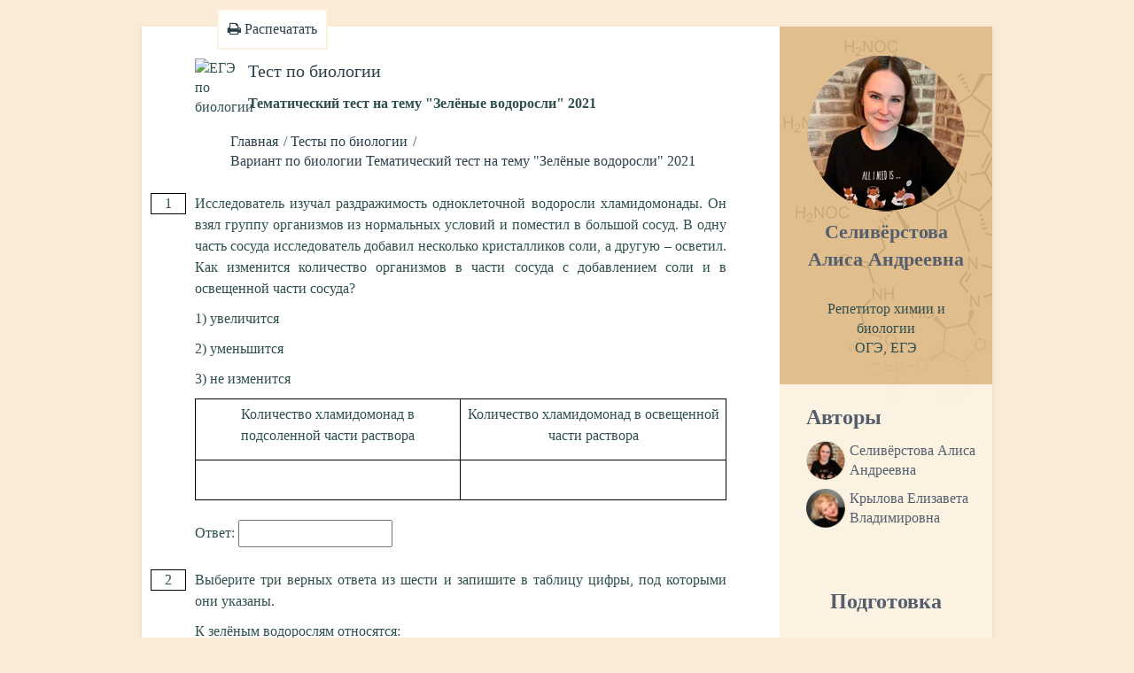

--- FILE ---
content_type: text/html; charset=UTF-8
request_url: https://onlineclass.space/%D0%B2%D0%B0%D1%80%D0%B8%D0%B0%D0%BD%D1%82/%D0%B1%D0%B8%D0%BE%D0%BB%D0%BE%D0%B3%D0%B8%D1%8F/158/
body_size: 10499
content:
<!DOCTYPE html>
<!--[if IE 8]> <html lang="ru" class="ie8"> <![endif]-->
<!--[if IE 9]> <html lang="ru" class="ie9"> <![endif]-->
<!--[if !IE]><!--> <html lang="ru"> <!--<![endif]-->
<head>
    <meta charset="utf-8">
    <meta name="referrer" content="origin"/>
    <meta http-equiv="X-UA-Compatible" content="IE=edge">
    <meta name="viewport" content="width=device-width, initial-scale=1.0">
    <meta name="theme-color" content="#e1be8e">
    <meta name="viewport" content="width=device-width, initial-scale=1, shrink-to-fit=no">
    <meta name="description" content="Тест по биологии Тематический тест на тему 'Зелёные водоросли' 2021 с моментальной проверкой результатов. Пройди тест и проверь свои знания. КИМы ЕГЭ, ОГЭ в полном соответствии с требованиями.">
    <meta name="author" content="Селивёрстова Алиса Андреевна">
    <meta name="yandex-verification" content="f931cf0e06e3a631" />
    <meta name='wmail-verification' content='9b3f321aed01a2e87161d35b61375be2' />
    <meta name="msvalidate.01" content="ED12653690C513A6E44B884B83B4EBC4" />
    <link rel="canonical" href="https://onlineclass.space/вариант/биология/158/">
    <meta property="og:url" content="https://onlineclass.space/вариант/биология/158/" />
    <meta property="og:title" content="Вариант по биологии. Тематический тест на тему 'Зелёные водоросли' 2021." />
    <meta property="og:type" content="article" />
    <meta property="og:article:published_time" content="2020-10-20 02:15:46" />
    <meta property="og:article:modified_time" content="" />
    <meta property="og:article:author" content="Селивёрстова Алиса Андреевна" />
    <meta property="og:article:section" content="Вариант по биологии" />
    <meta property="og:image" content="/images/eg/alisa.1664818047.jpg" />
    <title>Тематический тест на тему "Зелёные водоросли" 2021 Вариант по биологии</title>

    <link rel="stylesheet" href="/assets/plugins/font-awesome/css/font-awesome.css">
    <link rel="icon" href="/favicon.png" type="image/png" size="32x32">
    <link rel="shortcut icon" href="/favicon.big.png" type="image/png" size="120x120">

    <meta name="msapplication-TileColor" content="#e1be8e">
    <meta name="msapplication-TileImage" content="/favicon.big.png">

    <link rel="mask-icon" href="/favicon.png" sizes="32x32" color="#e1be8e">
    <link rel="mask-icon" href="/favicon.big.png" sizes="120x120" color="#e1be8e">
    <link rel="apple-touch-icon" sizes="120x120" href="/favicon.big.png" color="#e1be8e">

    <!-- Theme CSS -->
    <link id="theme-style" rel="stylesheet" href="/assets/css/styles-oc.css?v=23.26.11.9">    <link id="flash-card-style" rel="stylesheet" href="/assets/css/flashCard.css?v=1.18">
    <!-- HTML5 shim and Respond.js for IE8 support of HTML5 elements and media queries -->
    <!--[if lt IE 9]>
    <script src="https://oss.maxcdn.com/html5shiv/3.7.2/html5shiv.min.js"></script>
    <script src="https://oss.maxcdn.com/respond/1.4.2/respond.min.js"></script>
    <![endif]-->
  <style type="text/css">
@-webkit-keyframes chartjs-render-animation{from{opacity:0.99}to{opacity:1}}@keyframes chartjs-render-animation{from{opacity:0.99}to{opacity:1}}.chartjs-render-monitor{-webkit-animation:chartjs-render-animation 0.001s;animation:chartjs-render-animation 0.001s;}#inputPassword{margin-bottom:10px;border-top-left-radius:0;border-top-right-radius:0;}</style>

    <!-- Yandex.RTB -->
    <script>window.yaContextCb=window.yaContextCb||[]</script>
    <script src="https://yandex.ru/ads/system/context.js" async></script>
</head>
  <body oncopy='return false'><div class="wrapper">
    <div class="sidebar-wrapper mobileHide" itemscope="" itemtype="http://schema.org/WebSite">
        <div class="profile-container" itemprop="author" itemscope="" itemtype="https://schema.org/Person">
            <a href="/" title="Селивёрстова Алиса Андреевна">
            <picture class="profile">
                <source srcset="/assets/images/profile.webp" type="image/webp">
                <img src="/assets/images/profile.png" src="/assets/images/profile.webp" alt="Репетитор химии и биологии" />
            </picture>
            <span class="head1" class="name" itemprop="name">Селивёрстова Алиса Андреевна</span>
            </a>
        </div>
        <div class="profile-container-2" itemprop="about" itemscope="" itemtype="https://schema.org/Thing">
            <span class="tagline head2" itemprop="name">Репетитор химии и биологии</span>
            <span class="tagline head2">ОГЭ, ЕГЭ</span>
        </div>
        <div>
            <div class="articles-container container-block leftList authors">
                <h2>Авторы</h2>
                <ul>
                    <li>
                        <a href="/автор/Селивёрстова Алиса Андреевна/" title="Автор статей OnlineClass: Селивёрстова Алиса Андреевна">
                            <img class="miniAuthorPhoto" src="/assets/images/profile.webp" type="image/webp" alt="Селивёрстова Алиса Андреевна">
                        Селивёрстова Алиса Андреевна                        </a>
                    </li>
                    <li>
                        <a href="/автор/Крылова Елизавета Владимировна/" title="Автор статей OnlineClass: Крылова Елизавета Владимировна">
                            <img class="miniAuthorPhoto" src="/assets/images/profile.elizaveta.webp" type="image/webp" alt="Крылова Елизавета Владимировна">
                        Крылова Елизавета Владимировна                        </a>
                    </li>
                </ul>
            </div>
                    <div class="articles-container">
                <center>
                    <h2>Подготовка</h2>
                    <a href="/тренажер/" title="Мой тренажёр для ЕГЭ">Мой тренажёр для ЕГЭ</a>
                </center>
            </div>
                    <div class="c3a6p1">
                <a load="/2sDYgPwu3a6p1rAQR0Cv4qOitJklnfc9j7zELKmFWSbVehdTNUI5GoB8HZMXy?2sDYg=HZMXy" target="_blank">
                    <load-img src="/2sDYgPwu3a6p1rAQR0Cv4qOitJklnfc9j7zELKmFWSbVehdTNUI5GoB8HZMXy"/>
                </a>
            </div>
            <div>
                <div class="articles-container container-block leftList">
                    <h2 class="container-block-title">Чек-листы:</h2>
                    <ul>
                        <li><a href="/материал/химия/егэ/" title="Подготовка к ЕГЭ по химии">ЕГЭ по Химии</a></li>
                        <li><a href="/материал/биология/егэ/" title="Подготовка к ЕГЭ по биологии">ЕГЭ по Биологии</a></li>
                    </ul>
                                </div>
                <div class="articles-container container-block leftList">
                    <h2 class="container-block-title">Задачи:</h2>
                    <ul>
                        <li><a href="/варианты/биология/" title="Задачи ЕГЭ по биологии">ЕГЭ Биология</a></li>
                        <li><a href="/варианты/биология/огэ/" title="Задачи ОГЭ по биологии">ОГЭ Биология</a></li>
                        <li><a href="/варианты/химия/" title="Задачи ЕГЭ по химии">ЕГЭ Химия</a></li>
                        <li><a href="/варианты/химия/огэ/" title="Задачи ОГЭ по химии">ОГЭ Химия</a></li>
                    </ul>
                </div>
                <div class="articles-container container-block leftList">
                    <h2 class="container-block-title">Конспекты:</h2>
                    <ul>
                        <li><a href="/материалы/биология/" title="Конспекты ЕГЭ, ОГЭ по биологии">Биология</a></li>
                        <li><a href="/материалы/химия/" title="Конспекты ЕГЭ, ОГЭ по химии">Химия</a></li>
                </div>
            </div>
            <div class="contact-container container-block">
                <ul class="list-styled contact-list">
                    <li class="vk"><i class="fa fa-vk"></i><a href="https://vk.com/biochempublic" target="_blank" title="Моя группа ВКонтакте">Группа ВКонтакте</a></li>
                    <li class="youtube"><i class="fa fa-youtube"></i><a href="https://www.youtube.com/channel/UCy5WGNjmMXwD0oXZdy1ujzw" target="_blank" title="Мой канал на YouTube">BioChem Сhannel</a></li>
                                </ul>
            </div>
            <!-- Yandex.RTB R-A-3494820-1 -->
            <div id="yandex_rtb_R-A-3494820-1"></div>
            <script>
                window.yaContextCb.push(()=>{
                    Ya.Context.AdvManager.render({
                        "blockId": "R-A-3494820-1",
                        "renderTo": "yandex_rtb_R-A-3494820-1"
                    })
                })
            </script>
            <div class="creator" itemprop="creator" itemscope="" itemtype="https://schema.org/Person">
                Разработка сайта:
                <span itemprop="name">Селивёрстов Вячеслав Васильевич</span>
            </div>
        </div>
        <div class="sidebar-wrapper-back"></div>
    </div>

    <div class="main-wrapper">
<script type="application/ld+json">
    {
        "@context": "https://schema.org",
        "@type": "Organization",
        "url": "https://onlineclass.space/",
        "logo": "https://onlineclass.space/images/icon/book-4x.png"
    },
    {
        "@context": "https://schema.org",
        "@type": "Course",
        "name": "Тест по биологии. Тематический тест на тему "Зелёные водоросли" 2021.",
        "description": "",
        "provider": {
            "@type": "Organization",
            "name": "Репетитор хими&nbsp;и&nbsp;биологии",
            "sameAs": "https://onlineclass.space/",
            "logo": {
                "@type": "ImageObject",
                "url": "https://onlineclass.space/assets/images/profile.png",
                "width": 180,
                "height": 180
            }
        }
    },
    {
        "@context": "https://schema.org",
        "@type": "BreadcrumbList",
        "itemListElement": [{
            "@type": "ListItem",
            "position": 1,
            "name": "Главная",
            "item": "https://onlineclass.space/"
        },{
            "@type": "ListItem",
            "position": 2,
            "name": "Тесты по биологии",
            "item": "https://onlineclass.space/варианты/биология/"
        },{
            "@type": "ListItem",
            "position": 3,
            "name": "Тест по биологии Тематический тест на тему "Зелёные водоросли" 2021"
        }]
    }
</script>

<section class="section trial-section" itemscope="" itemtype="https://schema.org/Course">
    <div id="pageDo">
        <a id="print" onclick="javascript:window.print(); ym(67012594,'reachGoal','printTrial'); return false;"><i class="fa fa-print"></i> Распечатать</a>
        </div>
    <meta itemprop="author" content="Селивёрстова Алиса Андреевна">
    <div class="h1Line">
        <img src="/ege.Biologiya.Himiya.jpg" alt="ЕГЭ по биологии" title="ЕГЭ по биологии">
        <h1 class="section-title"><span itemprop="name">Тест по биологии</span></h1>
    </div>
    <p><h4 class="subh1" itemprop="description">Тематический тест на тему "Зелёные водоросли" 2021</h4></p>

    <ul id="breadcrumbs" itemscope="" itemtype="https://schema.org/BreadcrumbList">
        <li itemprop="itemListElement" itemscope="" itemtype="https://schema.org/ListItem">
            <a href="/" title="ЕГЭ и ОГЭ по химии и биологии" itemprop="item">
                <span itemprop="name">Главная</span>
            </a>
            <meta itemprop="position" content="1">
        </li>
        <li itemprop="itemListElement" itemscope="" itemtype="https://schema.org/ListItem">
            <a href="/варианты/биология/" title="Варианты по биологии" itemprop="item">
                <span itemprop="name">Тесты по биологии</span>
            </a>
            <meta itemprop="position" content="2">
        </li>
        <li itemprop="itemListElement" itemscope="" itemtype="https://schema.org/ListItem">
            <a href="/%D0%B2%D0%B0%D1%80%D0%B8%D0%B0%D0%BD%D1%82/%D0%B1%D0%B8%D0%BE%D0%BB%D0%BE%D0%B3%D0%B8%D1%8F/158/" title="Вариант по биологии. Тематический тест на тему "Зелёные водоросли" 2021" itemprop="item">
                <span itemprop="name">Вариант по биологии Тематический тест на тему "Зелёные водоросли" 2021</span>
            </a>
            <meta itemprop="position" content="3">
        </li>
    </ul>

    <form action="" method="post" itemscope="" itemtype="https://schema.org/ListItem">
    <div class="nobreack">
        <div class="btn-toolbar mb-2 mb-md-0 task_user">
                <div>
                    <div class="taskNumber" itemprop="position" content="1">1</div>
                    <div class="taskText" itemprop="name"><p style="margin-left:0cm; margin-right:0cm">Исследователь изучал раздражимость одноклеточной водоросли хламидомонады. Он взял группу организмов из нормальных условий и поместил в большой сосуд. В одну часть сосуда исследователь добавил несколько кристалликов соли, а другую &ndash; осветил. Как изменится количество организмов в части сосуда с добавлением соли и в освещенной части сосуда?

<p style="margin-left:0cm; margin-right:0cm">1) увеличится

<p style="margin-left:0cm; margin-right:0cm">2) уменьшится

<p style="margin-left:0cm; margin-right:0cm">3) не изменится

<table border="1" cellspacing="0" class="MsoTableGrid" style="border-collapse:collapse; border:solid windowtext 1.0pt">
	<tbody>
		<tr>
			<td style="vertical-align:top; width:233.6pt">
			<p style="margin-left:0cm; margin-right:0cm; text-align:center">Количество хламидомонад в подсоленной части раствора
			</td>
			<td style="vertical-align:top; width:233.65pt">
			<p style="margin-left:0cm; margin-right:0cm; text-align:center">Количество хламидомонад в освещенной части раствора
			</td>
		</tr>
		<tr>
			<td style="vertical-align:top; width:233.6pt">
			<p style="margin-left:0cm; margin-right:0cm">&nbsp;
			</td>
			<td style="vertical-align:top; width:233.65pt">
			<p style="margin-left:0cm; margin-right:0cm">&nbsp;
			</td>
		</tr>
	</tbody>
</table>
</div>
                </div>
                <img class="task_img" src="/images/eg/noimage.png" alt="Вариант по биологии. Тематический тест на тему "Зелёные водоросли" 2021. Задание №1">
                <div class="row types type1 hide">
                    <div class="col-lg-6">
                        <ol class="letters">
                            <li v=""></li>
                            <li v=""></li>
                            <li v=""></li>
                            <li v=""></li>
                            <li v=""></li>
                            <li v=""></li>
                            <li v=""></li>
                            <li v=""></li>
                            <li v=""></li>
                        </ol>
                    </div>
                    <div class="col-lg-6">
                        <ol class="numbers">
                            <li v=""></li>
                            <li v=""></li>
                            <li v=""></li>
                            <li v=""></li>
                            <li v=""></li>
                            <li v=""></li>
                            <li v=""></li>
                            <li v=""></li>
                            <li v=""></li>
                        </ol>
                    </div>
                </div>
                <div class="row types onscroll type1 hide">
                    <div class="col-lg-12">Ответ:
                        <table class="table table-bordered taskvars">
                            <thead>
                            <tr>
                                                                                                                                                                                                    </tr>
                            </thead>
                            <tbody>
                            <tr>
                                                                                                                                                                                                    </tr>
                            </tbody>
                        </table>
                    </div>
                </div>
                <div class="row types type2 type3 hide">
                    <div class="col-lg-12">
                        <ol class="numbers">
                            <li v=""></li>
                            <li v=""></li>
                            <li v=""></li>
                            <li v=""></li>
                            <li v=""></li>
                            <li v=""></li>
                            <li v=""></li>
                            <li v=""></li>
                            <li v=""></li>
                        </ol>
                    </div>
                </div>
                <div class="row types onscroll type2 type3 hide">
                    <div class="col-lg-12">Ответ:
                        <table class="table table-bordered taskvars">
                            <tbody>
                            <tr>
                            <td><input name="1878vars4[]" type="text" maxlength="1" value="" autocomplete="off" pattern="\d*"></td>                                                                                                                                                                                                                                                            </tr>
                            </tbody>
                        </table>
                    </div>
                </div>
                <div class="row types type4">
                    <div class="col-lg-12">Ответ: <input type="text" name="1878vars4[]" value="" autocomplete="off">
                    </div>
                </div>
                <div class="row types type5 hide2">
                    <div class="col-lg-12">Ответ:
                        <div id="pResult"></div><br>
                        <i>
                            X_n = <b>X<sub>n</sub></b>&nbsp;&nbsp;&nbsp;&nbsp;
                        </i>
                        |
                        <i>&nbsp;&nbsp;&nbsp;
                            X^n = <b>X<sup>n</sup></b> (<b>^</b> это Shift+6)<br>
                            Чтобы написать <b>X<sup>25</sup></b> нужно набрать <b>X^2^5</b><br>
                            На экзамене нужно использовать <b>X<sub>n</sub></b> и <b>X<sup>n</sup></b>
                        </i>
                        <div class="toTexaarea" contenteditable="true" id="to_type51"></div>
                        <textarea id="type51" class="hide" name="1878vars4[]"></textarea>
                    </div>
                </div>
                <div class="warning">
                                </div>
        </div>
    </div>
    <div class="nobreack">
        <div class="btn-toolbar mb-2 mb-md-0 task_user">
                <div>
                    <div class="taskNumber" itemprop="position" content="2">2</div>
                    <div class="taskText" itemprop="name"><p style="margin-left:0cm; margin-right:0cm">Выберите три верных ответа из шести и запишите в таблицу цифры, под которыми они указаны.

<p style="margin-left:0cm; margin-right:0cm">К зелёным водорослям относятся:
</div>
                </div>
                <img class="task_img" src="/images/eg/noimage.png" alt="Вариант по биологии. Тематический тест на тему "Зелёные водоросли" 2021. Задание №2">
                <div class="row types type1 hide">
                    <div class="col-lg-6">
                        <ol class="letters">
                            <li v=""></li>
                            <li v=""></li>
                            <li v=""></li>
                            <li v=""></li>
                            <li v=""></li>
                            <li v=""></li>
                            <li v=""></li>
                            <li v=""></li>
                            <li v=""></li>
                        </ol>
                    </div>
                    <div class="col-lg-6">
                        <ol class="numbers">
                            <li v=""></li>
                            <li v=""></li>
                            <li v=""></li>
                            <li v=""></li>
                            <li v=""></li>
                            <li v=""></li>
                            <li v=""></li>
                            <li v=""></li>
                            <li v=""></li>
                        </ol>
                    </div>
                </div>
                <div class="row types onscroll type1 hide">
                    <div class="col-lg-12">Ответ:
                        <table class="table table-bordered taskvars">
                            <thead>
                            <tr>
                                                                                                                                                                                                    </tr>
                            </thead>
                            <tbody>
                            <tr>
                                                                                                                                                                                                    </tr>
                            </tbody>
                        </table>
                    </div>
                </div>
                <div class="row types type2 type3">
                    <div class="col-lg-12">
                        <ol class="numbers">
                            <li v="плеврококк">плеврококк</li>
                            <li v="хламидомонада">хламидомонада</li>
                            <li v="фукус">фукус</li>
                            <li v="цистозейра">цистозейра</li>
                            <li v="спирогира">спирогира</li>
                            <li v="анфельция">анфельция</li>
                            <li v=""></li>
                            <li v=""></li>
                            <li v=""></li>
                        </ol>
                    </div>
                </div>
                <div class="row types onscroll type2 type3">
                    <div class="col-lg-12">Ответ:
                        <table class="table table-bordered taskvars">
                            <tbody>
                            <tr>
                            <td><input name="1879vars2[]" type="text" maxlength="1" value="" autocomplete="off" pattern="\d*"></td>                            <td><input name="1879vars2[]" type="text" maxlength="1" value="" autocomplete="off" pattern="\d*"></td>                            <td><input name="1879vars2[]" type="text" maxlength="1" value="" autocomplete="off" pattern="\d*"></td>                                                                                                                                                                                                    </tr>
                            </tbody>
                        </table>
                    </div>
                </div>
                <div class="row types type4 hide">
                    <div class="col-lg-12">Ответ: <input type="text" name="1879vars2[]" value="" autocomplete="off">
                    </div>
                </div>
                <div class="row types type5 hide2">
                    <div class="col-lg-12">Ответ:
                        <div id="pResult"></div><br>
                        <i>
                            X_n = <b>X<sub>n</sub></b>&nbsp;&nbsp;&nbsp;&nbsp;
                        </i>
                        |
                        <i>&nbsp;&nbsp;&nbsp;
                            X^n = <b>X<sup>n</sup></b> (<b>^</b> это Shift+6)<br>
                            Чтобы написать <b>X<sup>25</sup></b> нужно набрать <b>X^2^5</b><br>
                            На экзамене нужно использовать <b>X<sub>n</sub></b> и <b>X<sup>n</sup></b>
                        </i>
                        <div class="toTexaarea" contenteditable="true" id="to_type52"></div>
                        <textarea id="type52" class="hide" name="1879vars2[]"></textarea>
                    </div>
                </div>
                <div class="warning">
                                </div>
        </div>
    </div>
    <div class="nobreack">
        <div class="btn-toolbar mb-2 mb-md-0 task_user">
                <div>
                    <div class="taskNumber" itemprop="position" content="3">3</div>
                    <div class="taskText" itemprop="name"><p style="margin-left:0cm; margin-right:0cm">Установите соответствие между признаками и клетками жизненного цикла улотрикса, обозначенными на схеме выше цифрами: к каждой позиции, данной в первом столбце, подберите соответствующую позицию из второго столбца.
</div>
                </div>
                <img class="task_img" src="/images/eg/alisa.1664818047.jpg" alt="Вариант по биологии. Тематический тест на тему "Зелёные водоросли" 2021. Задание №3">
                <div class="row types type1">
                    <div class="col-lg-6">
                        <ol class="letters">
                            <li v="Клетки, участвующие в половом процессе">Клетки, участвующие в половом процессе</li>
                            <li v="Переживает неблагоприятные условия среды">Переживает неблагоприятные условия среды</li>
                            <li v="Клетки, участвующие в бесполом размножении и распространении водоросли">Клетки, участвующие в бесполом размножении и распространении водоросли</li>
                            <li v="Образуется при оплодотворении">Образуется при оплодотворении</li>
                            <li v="Имеет двойной набор хромосом ">Имеет двойной набор хромосом </li>
                            <li v="Образуется в результате мейоза">Образуется в результате мейоза</li>
                            <li v=""></li>
                            <li v=""></li>
                            <li v=""></li>
                        </ol>
                    </div>
                    <div class="col-lg-6">
                        <ol class="numbers">
                            <li v="1">1</li>
                            <li v="2">2</li>
                            <li v="3">3</li>
                            <li v="4">4</li>
                            <li v=""></li>
                            <li v=""></li>
                            <li v=""></li>
                            <li v=""></li>
                            <li v=""></li>
                        </ol>
                    </div>
                </div>
                <div class="row types onscroll type1">
                    <div class="col-lg-12">Ответ:
                        <table class="table table-bordered taskvars">
                            <thead>
                            <tr>
                            <th>А</th>                            <th>Б</th>                            <th>В</th>                            <th>Г</th>                            <th>Д</th>                            <th>Е</th>                            </tr>
                            </thead>
                            <tbody>
                            <tr>
                            <td><input name="1880vars1[]" type="text" maxlength="1" value="" autocomplete="off" pattern="\d*"></td>                            <td><input name="1880vars1[]" type="text" maxlength="1" value="" autocomplete="off" pattern="\d*"></td>                            <td><input name="1880vars1[]" type="text" maxlength="1" value="" autocomplete="off" pattern="\d*"></td>                            <td><input name="1880vars1[]" type="text" maxlength="1" value="" autocomplete="off" pattern="\d*"></td>                            <td><input name="1880vars1[]" type="text" maxlength="1" value="" autocomplete="off" pattern="\d*"></td>                            <td><input name="1880vars1[]" type="text" maxlength="1" value="" autocomplete="off" pattern="\d*"></td>                            </tr>
                            </tbody>
                        </table>
                    </div>
                </div>
                <div class="row types type2 type3 hide">
                    <div class="col-lg-12">
                        <ol class="numbers">
                            <li v=""></li>
                            <li v=""></li>
                            <li v=""></li>
                            <li v=""></li>
                            <li v=""></li>
                            <li v=""></li>
                            <li v=""></li>
                            <li v=""></li>
                            <li v=""></li>
                        </ol>
                    </div>
                </div>
                <div class="row types onscroll type2 type3 hide">
                    <div class="col-lg-12">Ответ:
                        <table class="table table-bordered taskvars">
                            <tbody>
                            <tr>
                            <td><input name="1880vars1[]" type="text" maxlength="1" value="" autocomplete="off" pattern="\d*"></td>                            <td><input name="1880vars1[]" type="text" maxlength="1" value="" autocomplete="off" pattern="\d*"></td>                            <td><input name="1880vars1[]" type="text" maxlength="1" value="" autocomplete="off" pattern="\d*"></td>                            <td><input name="1880vars1[]" type="text" maxlength="1" value="" autocomplete="off" pattern="\d*"></td>                            <td><input name="1880vars1[]" type="text" maxlength="1" value="" autocomplete="off" pattern="\d*"></td>                            <td><input name="1880vars1[]" type="text" maxlength="1" value="" autocomplete="off" pattern="\d*"></td>                                                                                                                </tr>
                            </tbody>
                        </table>
                    </div>
                </div>
                <div class="row types type4 hide">
                    <div class="col-lg-12">Ответ: <input type="text" name="1880vars1[]" value="" autocomplete="off">
                    </div>
                </div>
                <div class="row types type5 hide2">
                    <div class="col-lg-12">Ответ:
                        <div id="pResult"></div><br>
                        <i>
                            X_n = <b>X<sub>n</sub></b>&nbsp;&nbsp;&nbsp;&nbsp;
                        </i>
                        |
                        <i>&nbsp;&nbsp;&nbsp;
                            X^n = <b>X<sup>n</sup></b> (<b>^</b> это Shift+6)<br>
                            Чтобы написать <b>X<sup>25</sup></b> нужно набрать <b>X^2^5</b><br>
                            На экзамене нужно использовать <b>X<sub>n</sub></b> и <b>X<sup>n</sup></b>
                        </i>
                        <div class="toTexaarea" contenteditable="true" id="to_type53"></div>
                        <textarea id="type53" class="hide" name="1880vars1[]"></textarea>
                    </div>
                </div>
                <div class="warning">
                                </div>
        </div>
    </div>
    <div class="nobreack">
        <div class="btn-toolbar mb-2 mb-md-0 task_user">
                <div>
                    <div class="taskNumber" itemprop="position" content="4">4</div>
                    <div class="taskText" itemprop="name"><p style="margin-left:0cm; margin-right:0cm">Выберите три верных ответа из шести и запишите в таблицу цифры, под которыми они указаны.

<p style="margin-left:0cm; margin-right:0cm">К многоклеточным водорослям относят:
</div>
                </div>
                <img class="task_img" src="/images/eg/noimage.png" alt="Вариант по биологии. Тематический тест на тему "Зелёные водоросли" 2021. Задание №4">
                <div class="row types type1 hide">
                    <div class="col-lg-6">
                        <ol class="letters">
                            <li v=""></li>
                            <li v=""></li>
                            <li v=""></li>
                            <li v=""></li>
                            <li v=""></li>
                            <li v=""></li>
                            <li v=""></li>
                            <li v=""></li>
                            <li v=""></li>
                        </ol>
                    </div>
                    <div class="col-lg-6">
                        <ol class="numbers">
                            <li v=""></li>
                            <li v=""></li>
                            <li v=""></li>
                            <li v=""></li>
                            <li v=""></li>
                            <li v=""></li>
                            <li v=""></li>
                            <li v=""></li>
                            <li v=""></li>
                        </ol>
                    </div>
                </div>
                <div class="row types onscroll type1 hide">
                    <div class="col-lg-12">Ответ:
                        <table class="table table-bordered taskvars">
                            <thead>
                            <tr>
                                                                                                                                                                                                    </tr>
                            </thead>
                            <tbody>
                            <tr>
                                                                                                                                                                                                    </tr>
                            </tbody>
                        </table>
                    </div>
                </div>
                <div class="row types type2 type3">
                    <div class="col-lg-12">
                        <ol class="numbers">
                            <li v="вольвокс">вольвокс</li>
                            <li v="спирогиру">спирогиру</li>
                            <li v="хламидомонаду">хламидомонаду</li>
                            <li v="хлореллу">хлореллу</li>
                            <li v="улотрикс">улотрикс</li>
                            <li v="ульву">ульву</li>
                            <li v=""></li>
                            <li v=""></li>
                            <li v=""></li>
                        </ol>
                    </div>
                </div>
                <div class="row types onscroll type2 type3">
                    <div class="col-lg-12">Ответ:
                        <table class="table table-bordered taskvars">
                            <tbody>
                            <tr>
                            <td><input name="1881vars2[]" type="text" maxlength="1" value="" autocomplete="off" pattern="\d*"></td>                            <td><input name="1881vars2[]" type="text" maxlength="1" value="" autocomplete="off" pattern="\d*"></td>                            <td><input name="1881vars2[]" type="text" maxlength="1" value="" autocomplete="off" pattern="\d*"></td>                                                                                                                                                                                                    </tr>
                            </tbody>
                        </table>
                    </div>
                </div>
                <div class="row types type4 hide">
                    <div class="col-lg-12">Ответ: <input type="text" name="1881vars2[]" value="" autocomplete="off">
                    </div>
                </div>
                <div class="row types type5 hide2">
                    <div class="col-lg-12">Ответ:
                        <div id="pResult"></div><br>
                        <i>
                            X_n = <b>X<sub>n</sub></b>&nbsp;&nbsp;&nbsp;&nbsp;
                        </i>
                        |
                        <i>&nbsp;&nbsp;&nbsp;
                            X^n = <b>X<sup>n</sup></b> (<b>^</b> это Shift+6)<br>
                            Чтобы написать <b>X<sup>25</sup></b> нужно набрать <b>X^2^5</b><br>
                            На экзамене нужно использовать <b>X<sub>n</sub></b> и <b>X<sup>n</sup></b>
                        </i>
                        <div class="toTexaarea" contenteditable="true" id="to_type54"></div>
                        <textarea id="type54" class="hide" name="1881vars2[]"></textarea>
                    </div>
                </div>
                <div class="warning">
                                </div>
        </div>
    </div>
    <div class="nobreack">
        <div class="btn-toolbar mb-2 mb-md-0 task_user">
                <div>
                    <div class="taskNumber" itemprop="position" content="5">5</div>
                    <div class="taskText" itemprop="name"><p style="margin-left:0cm; margin-right:0cm">Установите соответствие между названием фазы размножения хламидомонады&nbsp;и набором хромосом: к каждой позиции, данной в первом столбце, подберите соответствующую позицию из второго столбца.
</div>
                </div>
                <img class="task_img" src="/images/eg/noimage.png" alt="Вариант по биологии. Тематический тест на тему "Зелёные водоросли" 2021. Задание №5">
                <div class="row types type1">
                    <div class="col-lg-6">
                        <ol class="letters">
                            <li v="взрослая хламидомонада">взрослая хламидомонада</li>
                            <li v="зигота в плотной оболочке">зигота в плотной оболочке</li>
                            <li v="зооспоры">зооспоры</li>
                            <li v="споры">споры</li>
                            <li v=""></li>
                            <li v=""></li>
                            <li v=""></li>
                            <li v=""></li>
                            <li v=""></li>
                        </ol>
                    </div>
                    <div class="col-lg-6">
                        <ol class="numbers">
                            <li v="гаплоидный">гаплоидный</li>
                            <li v="диплоидный">диплоидный</li>
                            <li v=""></li>
                            <li v=""></li>
                            <li v=""></li>
                            <li v=""></li>
                            <li v=""></li>
                            <li v=""></li>
                            <li v=""></li>
                        </ol>
                    </div>
                </div>
                <div class="row types onscroll type1">
                    <div class="col-lg-12">Ответ:
                        <table class="table table-bordered taskvars">
                            <thead>
                            <tr>
                            <th>А</th>                            <th>Б</th>                            <th>В</th>                            <th>Г</th>                                                                                    </tr>
                            </thead>
                            <tbody>
                            <tr>
                            <td><input name="1882vars1[]" type="text" maxlength="1" value="" autocomplete="off" pattern="\d*"></td>                            <td><input name="1882vars1[]" type="text" maxlength="1" value="" autocomplete="off" pattern="\d*"></td>                            <td><input name="1882vars1[]" type="text" maxlength="1" value="" autocomplete="off" pattern="\d*"></td>                            <td><input name="1882vars1[]" type="text" maxlength="1" value="" autocomplete="off" pattern="\d*"></td>                                                                                    </tr>
                            </tbody>
                        </table>
                    </div>
                </div>
                <div class="row types type2 type3 hide">
                    <div class="col-lg-12">
                        <ol class="numbers">
                            <li v=""></li>
                            <li v=""></li>
                            <li v=""></li>
                            <li v=""></li>
                            <li v=""></li>
                            <li v=""></li>
                            <li v=""></li>
                            <li v=""></li>
                            <li v=""></li>
                        </ol>
                    </div>
                </div>
                <div class="row types onscroll type2 type3 hide">
                    <div class="col-lg-12">Ответ:
                        <table class="table table-bordered taskvars">
                            <tbody>
                            <tr>
                            <td><input name="1882vars1[]" type="text" maxlength="1" value="" autocomplete="off" pattern="\d*"></td>                            <td><input name="1882vars1[]" type="text" maxlength="1" value="" autocomplete="off" pattern="\d*"></td>                            <td><input name="1882vars1[]" type="text" maxlength="1" value="" autocomplete="off" pattern="\d*"></td>                            <td><input name="1882vars1[]" type="text" maxlength="1" value="" autocomplete="off" pattern="\d*"></td>                                                                                                                                                                        </tr>
                            </tbody>
                        </table>
                    </div>
                </div>
                <div class="row types type4 hide">
                    <div class="col-lg-12">Ответ: <input type="text" name="1882vars1[]" value="" autocomplete="off">
                    </div>
                </div>
                <div class="row types type5 hide2">
                    <div class="col-lg-12">Ответ:
                        <div id="pResult"></div><br>
                        <i>
                            X_n = <b>X<sub>n</sub></b>&nbsp;&nbsp;&nbsp;&nbsp;
                        </i>
                        |
                        <i>&nbsp;&nbsp;&nbsp;
                            X^n = <b>X<sup>n</sup></b> (<b>^</b> это Shift+6)<br>
                            Чтобы написать <b>X<sup>25</sup></b> нужно набрать <b>X^2^5</b><br>
                            На экзамене нужно использовать <b>X<sub>n</sub></b> и <b>X<sup>n</sup></b>
                        </i>
                        <div class="toTexaarea" contenteditable="true" id="to_type55"></div>
                        <textarea id="type55" class="hide" name="1882vars1[]"></textarea>
                    </div>
                </div>
                <div class="warning">
                                </div>
        </div>
    </div>
    <div class="nobreack">
        <div class="btn-toolbar mb-2 mb-md-0 task_user">
                <div>
                    <div class="taskNumber" itemprop="position" content="6">6</div>
                    <div class="taskText" itemprop="name"><p style="margin-left:0cm; margin-right:0cm">Установите соответствие между названиями клеток&nbsp;хламидомонады&nbsp;и процессами, с помощью которых они образовались: к каждой позиции, данной в первом столбце, подберите соответствующую позицию из второго столбца.
</div>
                </div>
                <img class="task_img" src="/images/eg/noimage.png" alt="Вариант по биологии. Тематический тест на тему "Зелёные водоросли" 2021. Задание №6">
                <div class="row types type1">
                    <div class="col-lg-6">
                        <ol class="letters">
                            <li v="зигота">зигота</li>
                            <li v="зооспоры в бесполом цикле">зооспоры в бесполом цикле</li>
                            <li v="зооспоры в половом цикле">зооспоры в половом цикле</li>
                            <li v="гаметы">гаметы</li>
                            <li v=""></li>
                            <li v=""></li>
                            <li v=""></li>
                            <li v=""></li>
                            <li v=""></li>
                        </ol>
                    </div>
                    <div class="col-lg-6">
                        <ol class="numbers">
                            <li v="митоз">митоз</li>
                            <li v="мейоз">мейоз</li>
                            <li v="оплодотворение ">оплодотворение </li>
                            <li v=""></li>
                            <li v=""></li>
                            <li v=""></li>
                            <li v=""></li>
                            <li v=""></li>
                            <li v=""></li>
                        </ol>
                    </div>
                </div>
                <div class="row types onscroll type1">
                    <div class="col-lg-12">Ответ:
                        <table class="table table-bordered taskvars">
                            <thead>
                            <tr>
                            <th>А</th>                            <th>Б</th>                            <th>В</th>                            <th>Г</th>                                                                                    </tr>
                            </thead>
                            <tbody>
                            <tr>
                            <td><input name="1883vars1[]" type="text" maxlength="1" value="" autocomplete="off" pattern="\d*"></td>                            <td><input name="1883vars1[]" type="text" maxlength="1" value="" autocomplete="off" pattern="\d*"></td>                            <td><input name="1883vars1[]" type="text" maxlength="1" value="" autocomplete="off" pattern="\d*"></td>                            <td><input name="1883vars1[]" type="text" maxlength="1" value="" autocomplete="off" pattern="\d*"></td>                                                                                    </tr>
                            </tbody>
                        </table>
                    </div>
                </div>
                <div class="row types type2 type3 hide">
                    <div class="col-lg-12">
                        <ol class="numbers">
                            <li v=""></li>
                            <li v=""></li>
                            <li v=""></li>
                            <li v=""></li>
                            <li v=""></li>
                            <li v=""></li>
                            <li v=""></li>
                            <li v=""></li>
                            <li v=""></li>
                        </ol>
                    </div>
                </div>
                <div class="row types onscroll type2 type3 hide">
                    <div class="col-lg-12">Ответ:
                        <table class="table table-bordered taskvars">
                            <tbody>
                            <tr>
                            <td><input name="1883vars1[]" type="text" maxlength="1" value="" autocomplete="off" pattern="\d*"></td>                            <td><input name="1883vars1[]" type="text" maxlength="1" value="" autocomplete="off" pattern="\d*"></td>                            <td><input name="1883vars1[]" type="text" maxlength="1" value="" autocomplete="off" pattern="\d*"></td>                            <td><input name="1883vars1[]" type="text" maxlength="1" value="" autocomplete="off" pattern="\d*"></td>                                                                                                                                                                        </tr>
                            </tbody>
                        </table>
                    </div>
                </div>
                <div class="row types type4 hide">
                    <div class="col-lg-12">Ответ: <input type="text" name="1883vars1[]" value="" autocomplete="off">
                    </div>
                </div>
                <div class="row types type5 hide2">
                    <div class="col-lg-12">Ответ:
                        <div id="pResult"></div><br>
                        <i>
                            X_n = <b>X<sub>n</sub></b>&nbsp;&nbsp;&nbsp;&nbsp;
                        </i>
                        |
                        <i>&nbsp;&nbsp;&nbsp;
                            X^n = <b>X<sup>n</sup></b> (<b>^</b> это Shift+6)<br>
                            Чтобы написать <b>X<sup>25</sup></b> нужно набрать <b>X^2^5</b><br>
                            На экзамене нужно использовать <b>X<sub>n</sub></b> и <b>X<sup>n</sup></b>
                        </i>
                        <div class="toTexaarea" contenteditable="true" id="to_type56"></div>
                        <textarea id="type56" class="hide" name="1883vars1[]"></textarea>
                    </div>
                </div>
                <div class="warning">
                                </div>
        </div>
    </div>
    <div class="nobreack">
        <div class="btn-toolbar mb-2 mb-md-0 task_user">
                <div>
                    <div class="taskNumber" itemprop="position" content="7">7</div>
                    <div class="taskText" itemprop="name">Рассмотрите рисунок, выберите три верных обозначения.&nbsp;
</div>
                </div>
                <img class="task_img" src="/images/eg/alisa.1664818935.jpg" alt="Вариант по биологии. Тематический тест на тему "Зелёные водоросли" 2021. Задание №7">
                <div class="row types type1 hide">
                    <div class="col-lg-6">
                        <ol class="letters">
                            <li v=""></li>
                            <li v=""></li>
                            <li v=""></li>
                            <li v=""></li>
                            <li v=""></li>
                            <li v=""></li>
                            <li v=""></li>
                            <li v=""></li>
                            <li v=""></li>
                        </ol>
                    </div>
                    <div class="col-lg-6">
                        <ol class="numbers">
                            <li v=""></li>
                            <li v=""></li>
                            <li v=""></li>
                            <li v=""></li>
                            <li v=""></li>
                            <li v=""></li>
                            <li v=""></li>
                            <li v=""></li>
                            <li v=""></li>
                        </ol>
                    </div>
                </div>
                <div class="row types onscroll type1 hide">
                    <div class="col-lg-12">Ответ:
                        <table class="table table-bordered taskvars">
                            <thead>
                            <tr>
                                                                                                                                                                                                    </tr>
                            </thead>
                            <tbody>
                            <tr>
                                                                                                                                                                                                    </tr>
                            </tbody>
                        </table>
                    </div>
                </div>
                <div class="row types type2 type3">
                    <div class="col-lg-12">
                        <ol class="numbers">
                            <li v="жгутик">жгутик</li>
                            <li v="ядро">ядро</li>
                            <li v="пищеварительная вакуоль">пищеварительная вакуоль</li>
                            <li v="клеточная стенка">клеточная стенка</li>
                            <li v="светочувствительный глазок">светочувствительный глазок</li>
                            <li v="вакуоль">вакуоль</li>
                            <li v="хроматофор">хроматофор</li>
                            <li v=""></li>
                            <li v=""></li>
                        </ol>
                    </div>
                </div>
                <div class="row types onscroll type2 type3">
                    <div class="col-lg-12">Ответ:
                        <table class="table table-bordered taskvars">
                            <tbody>
                            <tr>
                            <td><input name="1884vars2[]" type="text" maxlength="1" value="" autocomplete="off" pattern="\d*"></td>                            <td><input name="1884vars2[]" type="text" maxlength="1" value="" autocomplete="off" pattern="\d*"></td>                            <td><input name="1884vars2[]" type="text" maxlength="1" value="" autocomplete="off" pattern="\d*"></td>                                                                                                                                                                                                    </tr>
                            </tbody>
                        </table>
                    </div>
                </div>
                <div class="row types type4 hide">
                    <div class="col-lg-12">Ответ: <input type="text" name="1884vars2[]" value="" autocomplete="off">
                    </div>
                </div>
                <div class="row types type5 hide2">
                    <div class="col-lg-12">Ответ:
                        <div id="pResult"></div><br>
                        <i>
                            X_n = <b>X<sub>n</sub></b>&nbsp;&nbsp;&nbsp;&nbsp;
                        </i>
                        |
                        <i>&nbsp;&nbsp;&nbsp;
                            X^n = <b>X<sup>n</sup></b> (<b>^</b> это Shift+6)<br>
                            Чтобы написать <b>X<sup>25</sup></b> нужно набрать <b>X^2^5</b><br>
                            На экзамене нужно использовать <b>X<sub>n</sub></b> и <b>X<sup>n</sup></b>
                        </i>
                        <div class="toTexaarea" contenteditable="true" id="to_type57"></div>
                        <textarea id="type57" class="hide" name="1884vars2[]"></textarea>
                    </div>
                </div>
                <div class="warning">
                                </div>
        </div>
    </div>
    <div class="nobreack">
        <div class="btn-toolbar mb-2 mb-md-0 task_user">
                <div>
                    <div class="taskNumber" itemprop="position" content="8">8</div>
                    <div class="taskText" itemprop="name">Рассмотрите рисунок, выберите верные обозначения.&nbsp;
</div>
                </div>
                <img class="task_img" src="/images/eg/alisa.1664818954.jpg" alt="Вариант по биологии. Тематический тест на тему "Зелёные водоросли" 2021. Задание №8">
                <div class="row types type1 hide">
                    <div class="col-lg-6">
                        <ol class="letters">
                            <li v=""></li>
                            <li v=""></li>
                            <li v=""></li>
                            <li v=""></li>
                            <li v=""></li>
                            <li v=""></li>
                            <li v=""></li>
                            <li v=""></li>
                            <li v=""></li>
                        </ol>
                    </div>
                    <div class="col-lg-6">
                        <ol class="numbers">
                            <li v=""></li>
                            <li v=""></li>
                            <li v=""></li>
                            <li v=""></li>
                            <li v=""></li>
                            <li v=""></li>
                            <li v=""></li>
                            <li v=""></li>
                            <li v=""></li>
                        </ol>
                    </div>
                </div>
                <div class="row types onscroll type1 hide">
                    <div class="col-lg-12">Ответ:
                        <table class="table table-bordered taskvars">
                            <thead>
                            <tr>
                                                                                                                                                                                                    </tr>
                            </thead>
                            <tbody>
                            <tr>
                                                                                                                                                                                                    </tr>
                            </tbody>
                        </table>
                    </div>
                </div>
                <div class="row types type2 type3">
                    <div class="col-lg-12">
                        <ol class="numbers">
                            <li v="пиреноид">пиреноид</li>
                            <li v="клеточная стенка">клеточная стенка</li>
                            <li v="хроматофор">хроматофор</li>
                            <li v="ядрышко">ядрышко</li>
                            <li v="мембрана">мембрана</li>
                            <li v="вакуоль">вакуоль</li>
                            <li v=""></li>
                            <li v=""></li>
                            <li v=""></li>
                        </ol>
                    </div>
                </div>
                <div class="row types onscroll type2 type3">
                    <div class="col-lg-12">Ответ:
                        <table class="table table-bordered taskvars">
                            <tbody>
                            <tr>
                            <td><input name="1885vars2[]" type="text" maxlength="1" value="" autocomplete="off" pattern="\d*"></td>                            <td><input name="1885vars2[]" type="text" maxlength="1" value="" autocomplete="off" pattern="\d*"></td>                            <td><input name="1885vars2[]" type="text" maxlength="1" value="" autocomplete="off" pattern="\d*"></td>                                                                                                                                                                                                    </tr>
                            </tbody>
                        </table>
                    </div>
                </div>
                <div class="row types type4 hide">
                    <div class="col-lg-12">Ответ: <input type="text" name="1885vars2[]" value="" autocomplete="off">
                    </div>
                </div>
                <div class="row types type5 hide2">
                    <div class="col-lg-12">Ответ:
                        <div id="pResult"></div><br>
                        <i>
                            X_n = <b>X<sub>n</sub></b>&nbsp;&nbsp;&nbsp;&nbsp;
                        </i>
                        |
                        <i>&nbsp;&nbsp;&nbsp;
                            X^n = <b>X<sup>n</sup></b> (<b>^</b> это Shift+6)<br>
                            Чтобы написать <b>X<sup>25</sup></b> нужно набрать <b>X^2^5</b><br>
                            На экзамене нужно использовать <b>X<sub>n</sub></b> и <b>X<sup>n</sup></b>
                        </i>
                        <div class="toTexaarea" contenteditable="true" id="to_type58"></div>
                        <textarea id="type58" class="hide" name="1885vars2[]"></textarea>
                    </div>
                </div>
                <div class="warning">
                                </div>
        </div>
    </div>
    <div class="nobreack">
        <div class="btn-toolbar mb-2 mb-md-0 task_user">
                <div>
                    <div class="taskNumber" itemprop="position" content="9">9</div>
                    <div class="taskText" itemprop="name">Для организма, изображенного на рисунке, характерно:
</div>
                </div>
                <img class="task_img" src="/images/eg/alisa.1664818875.jpg" alt="Вариант по биологии. Тематический тест на тему "Зелёные водоросли" 2021. Задание №9">
                <div class="row types type1 hide">
                    <div class="col-lg-6">
                        <ol class="letters">
                            <li v=""></li>
                            <li v=""></li>
                            <li v=""></li>
                            <li v=""></li>
                            <li v=""></li>
                            <li v=""></li>
                            <li v=""></li>
                            <li v=""></li>
                            <li v=""></li>
                        </ol>
                    </div>
                    <div class="col-lg-6">
                        <ol class="numbers">
                            <li v=""></li>
                            <li v=""></li>
                            <li v=""></li>
                            <li v=""></li>
                            <li v=""></li>
                            <li v=""></li>
                            <li v=""></li>
                            <li v=""></li>
                            <li v=""></li>
                        </ol>
                    </div>
                </div>
                <div class="row types onscroll type1 hide">
                    <div class="col-lg-12">Ответ:
                        <table class="table table-bordered taskvars">
                            <thead>
                            <tr>
                                                                                                                                                                                                    </tr>
                            </thead>
                            <tbody>
                            <tr>
                                                                                                                                                                                                    </tr>
                            </tbody>
                        </table>
                    </div>
                </div>
                <div class="row types type2 type3">
                    <div class="col-lg-12">
                        <ol class="numbers">
                            <li v="преобладает гаплоидное поколение">преобладает гаплоидное поколение</li>
                            <li v="не образует спор">не образует спор</li>
                            <li v="преобладает диплоидное поколение">преобладает диплоидное поколение</li>
                            <li v="относится к бурым водорослям ">относится к бурым водорослям </li>
                            <li v="имеет чашевидный хроматофор">имеет чашевидный хроматофор</li>
                            <li v="размножается с помощью конъюгации">размножается с помощью конъюгации</li>
                            <li v=""></li>
                            <li v=""></li>
                            <li v=""></li>
                        </ol>
                    </div>
                </div>
                <div class="row types onscroll type2 type3">
                    <div class="col-lg-12">Ответ:
                        <table class="table table-bordered taskvars">
                            <tbody>
                            <tr>
                            <td><input name="1886vars2[]" type="text" maxlength="1" value="" autocomplete="off" pattern="\d*"></td>                            <td><input name="1886vars2[]" type="text" maxlength="1" value="" autocomplete="off" pattern="\d*"></td>                            <td><input name="1886vars2[]" type="text" maxlength="1" value="" autocomplete="off" pattern="\d*"></td>                                                                                                                                                                                                    </tr>
                            </tbody>
                        </table>
                    </div>
                </div>
                <div class="row types type4 hide">
                    <div class="col-lg-12">Ответ: <input type="text" name="1886vars2[]" value="" autocomplete="off">
                    </div>
                </div>
                <div class="row types type5 hide2">
                    <div class="col-lg-12">Ответ:
                        <div id="pResult"></div><br>
                        <i>
                            X_n = <b>X<sub>n</sub></b>&nbsp;&nbsp;&nbsp;&nbsp;
                        </i>
                        |
                        <i>&nbsp;&nbsp;&nbsp;
                            X^n = <b>X<sup>n</sup></b> (<b>^</b> это Shift+6)<br>
                            Чтобы написать <b>X<sup>25</sup></b> нужно набрать <b>X^2^5</b><br>
                            На экзамене нужно использовать <b>X<sub>n</sub></b> и <b>X<sup>n</sup></b>
                        </i>
                        <div class="toTexaarea" contenteditable="true" id="to_type59"></div>
                        <textarea id="type59" class="hide" name="1886vars2[]"></textarea>
                    </div>
                </div>
                <div class="warning">
                                </div>
        </div>
    </div>
    <div class="nobreack">
        <div class="btn-toolbar mb-2 mb-md-0 task_user">
                <div>
                    <div class="taskNumber" itemprop="position" content="10">10</div>
                    <div class="taskText" itemprop="name">Выберите три верных ответа из шести.

Для улотрикса характерно:&nbsp;
</div>
                </div>
                <img class="task_img" src="/images/eg/noimage.png" alt="Вариант по биологии. Тематический тест на тему "Зелёные водоросли" 2021. Задание №10">
                <div class="row types type1 hide">
                    <div class="col-lg-6">
                        <ol class="letters">
                            <li v=""></li>
                            <li v=""></li>
                            <li v=""></li>
                            <li v=""></li>
                            <li v=""></li>
                            <li v=""></li>
                            <li v=""></li>
                            <li v=""></li>
                            <li v=""></li>
                        </ol>
                    </div>
                    <div class="col-lg-6">
                        <ol class="numbers">
                            <li v=""></li>
                            <li v=""></li>
                            <li v=""></li>
                            <li v=""></li>
                            <li v=""></li>
                            <li v=""></li>
                            <li v=""></li>
                            <li v=""></li>
                            <li v=""></li>
                        </ol>
                    </div>
                </div>
                <div class="row types onscroll type1 hide">
                    <div class="col-lg-12">Ответ:
                        <table class="table table-bordered taskvars">
                            <thead>
                            <tr>
                                                                                                                                                                                                    </tr>
                            </thead>
                            <tbody>
                            <tr>
                                                                                                                                                                                                    </tr>
                            </tbody>
                        </table>
                    </div>
                </div>
                <div class="row types type2 type3">
                    <div class="col-lg-12">
                        <ol class="numbers">
                            <li v="преобладание спорофита">преобладание спорофита</li>
                            <li v="развитые ткани">развитые ткани</li>
                            <li v="преобладание гаметофита">преобладание гаметофита</li>
                            <li v="хроматофор в виде незамкнутого пояска">хроматофор в виде незамкнутого пояска</li>
                            <li v="многоклеточность ">многоклеточность </li>
                            <li v="чашевидный хроматофор">чашевидный хроматофор</li>
                            <li v=""></li>
                            <li v=""></li>
                            <li v=""></li>
                        </ol>
                    </div>
                </div>
                <div class="row types onscroll type2 type3">
                    <div class="col-lg-12">Ответ:
                        <table class="table table-bordered taskvars">
                            <tbody>
                            <tr>
                            <td><input name="1887vars2[]" type="text" maxlength="1" value="" autocomplete="off" pattern="\d*"></td>                            <td><input name="1887vars2[]" type="text" maxlength="1" value="" autocomplete="off" pattern="\d*"></td>                            <td><input name="1887vars2[]" type="text" maxlength="1" value="" autocomplete="off" pattern="\d*"></td>                                                                                                                                                                                                    </tr>
                            </tbody>
                        </table>
                    </div>
                </div>
                <div class="row types type4 hide">
                    <div class="col-lg-12">Ответ: <input type="text" name="1887vars2[]" value="" autocomplete="off">
                    </div>
                </div>
                <div class="row types type5 hide2">
                    <div class="col-lg-12">Ответ:
                        <div id="pResult"></div><br>
                        <i>
                            X_n = <b>X<sub>n</sub></b>&nbsp;&nbsp;&nbsp;&nbsp;
                        </i>
                        |
                        <i>&nbsp;&nbsp;&nbsp;
                            X^n = <b>X<sup>n</sup></b> (<b>^</b> это Shift+6)<br>
                            Чтобы написать <b>X<sup>25</sup></b> нужно набрать <b>X^2^5</b><br>
                            На экзамене нужно использовать <b>X<sub>n</sub></b> и <b>X<sup>n</sup></b>
                        </i>
                        <div class="toTexaarea" contenteditable="true" id="to_type510"></div>
                        <textarea id="type510" class="hide" name="1887vars2[]"></textarea>
                    </div>
                </div>
                <div class="warning">
                                </div>
        </div>
    </div>
    <div class="nobreack">
        <div class="btn-toolbar mb-2 mb-md-0 task_user">
                <div>
                    <div class="taskNumber" itemprop="position" content="11">11</div>
                    <div class="taskText" itemprop="name"><p style="margin-left:0cm; margin-right:0cm">Установите соответствие между этапами жизненного цикла улотрикса и набором хромосом: к каждой позиции, данной в первом столбце, подберите соответствующую позицию из второго столбца.
</div>
                </div>
                <img class="task_img" src="/images/eg/noimage.png" alt="Вариант по биологии. Тематический тест на тему "Зелёные водоросли" 2021. Задание №11">
                <div class="row types type1">
                    <div class="col-lg-6">
                        <ol class="letters">
                            <li v="зооспора ">зооспора </li>
                            <li v="спора ">спора </li>
                            <li v="гамета">гамета</li>
                            <li v="многоклеточная водоросль ">многоклеточная водоросль </li>
                            <li v="зигота">зигота</li>
                            <li v=""></li>
                            <li v=""></li>
                            <li v=""></li>
                            <li v=""></li>
                        </ol>
                    </div>
                    <div class="col-lg-6">
                        <ol class="numbers">
                            <li v="диплоидный">диплоидный</li>
                            <li v="гаплоидный">гаплоидный</li>
                            <li v=""></li>
                            <li v=""></li>
                            <li v=""></li>
                            <li v=""></li>
                            <li v=""></li>
                            <li v=""></li>
                            <li v=""></li>
                        </ol>
                    </div>
                </div>
                <div class="row types onscroll type1">
                    <div class="col-lg-12">Ответ:
                        <table class="table table-bordered taskvars">
                            <thead>
                            <tr>
                            <th>А</th>                            <th>Б</th>                            <th>В</th>                            <th>Г</th>                            <th>Д</th>                                                        </tr>
                            </thead>
                            <tbody>
                            <tr>
                            <td><input name="1888vars1[]" type="text" maxlength="1" value="" autocomplete="off" pattern="\d*"></td>                            <td><input name="1888vars1[]" type="text" maxlength="1" value="" autocomplete="off" pattern="\d*"></td>                            <td><input name="1888vars1[]" type="text" maxlength="1" value="" autocomplete="off" pattern="\d*"></td>                            <td><input name="1888vars1[]" type="text" maxlength="1" value="" autocomplete="off" pattern="\d*"></td>                            <td><input name="1888vars1[]" type="text" maxlength="1" value="" autocomplete="off" pattern="\d*"></td>                                                        </tr>
                            </tbody>
                        </table>
                    </div>
                </div>
                <div class="row types type2 type3 hide">
                    <div class="col-lg-12">
                        <ol class="numbers">
                            <li v=""></li>
                            <li v=""></li>
                            <li v=""></li>
                            <li v=""></li>
                            <li v=""></li>
                            <li v=""></li>
                            <li v=""></li>
                            <li v=""></li>
                            <li v=""></li>
                        </ol>
                    </div>
                </div>
                <div class="row types onscroll type2 type3 hide">
                    <div class="col-lg-12">Ответ:
                        <table class="table table-bordered taskvars">
                            <tbody>
                            <tr>
                            <td><input name="1888vars1[]" type="text" maxlength="1" value="" autocomplete="off" pattern="\d*"></td>                            <td><input name="1888vars1[]" type="text" maxlength="1" value="" autocomplete="off" pattern="\d*"></td>                            <td><input name="1888vars1[]" type="text" maxlength="1" value="" autocomplete="off" pattern="\d*"></td>                            <td><input name="1888vars1[]" type="text" maxlength="1" value="" autocomplete="off" pattern="\d*"></td>                            <td><input name="1888vars1[]" type="text" maxlength="1" value="" autocomplete="off" pattern="\d*"></td>                                                                                                                                            </tr>
                            </tbody>
                        </table>
                    </div>
                </div>
                <div class="row types type4 hide">
                    <div class="col-lg-12">Ответ: <input type="text" name="1888vars1[]" value="" autocomplete="off">
                    </div>
                </div>
                <div class="row types type5 hide2">
                    <div class="col-lg-12">Ответ:
                        <div id="pResult"></div><br>
                        <i>
                            X_n = <b>X<sub>n</sub></b>&nbsp;&nbsp;&nbsp;&nbsp;
                        </i>
                        |
                        <i>&nbsp;&nbsp;&nbsp;
                            X^n = <b>X<sup>n</sup></b> (<b>^</b> это Shift+6)<br>
                            Чтобы написать <b>X<sup>25</sup></b> нужно набрать <b>X^2^5</b><br>
                            На экзамене нужно использовать <b>X<sub>n</sub></b> и <b>X<sup>n</sup></b>
                        </i>
                        <div class="toTexaarea" contenteditable="true" id="to_type511"></div>
                        <textarea id="type511" class="hide" name="1888vars1[]"></textarea>
                    </div>
                </div>
                <div class="warning">
                                </div>
        </div>
    </div>
    <div class="nobreack">
        <div class="btn-toolbar mb-2 mb-md-0 task_user">
                <div>
                    <div class="taskNumber" itemprop="position" content="12">12</div>
                    <div class="taskText" itemprop="name">Установите соответствие между клетками жизненного&nbsp;цикла улотрикса и способом его получения: к каждой позиции, данной в первом столбце, подберите соответствующую позицию из второго столбца.
</div>
                </div>
                <img class="task_img" src="/images/eg/noimage.png" alt="Вариант по биологии. Тематический тест на тему "Зелёные водоросли" 2021. Задание №12">
                <div class="row types type1">
                    <div class="col-lg-6">
                        <ol class="letters">
                            <li v="гаметы">гаметы</li>
                            <li v="зооспора">зооспора</li>
                            <li v="зигота">зигота</li>
                            <li v="спора">спора</li>
                            <li v=""></li>
                            <li v=""></li>
                            <li v=""></li>
                            <li v=""></li>
                            <li v=""></li>
                        </ol>
                    </div>
                    <div class="col-lg-6">
                        <ol class="numbers">
                            <li v="митоз">митоз</li>
                            <li v="мейоз">мейоз</li>
                            <li v="оплодотворение">оплодотворение</li>
                            <li v=""></li>
                            <li v=""></li>
                            <li v=""></li>
                            <li v=""></li>
                            <li v=""></li>
                            <li v=""></li>
                        </ol>
                    </div>
                </div>
                <div class="row types onscroll type1">
                    <div class="col-lg-12">Ответ:
                        <table class="table table-bordered taskvars">
                            <thead>
                            <tr>
                            <th>А</th>                            <th>Б</th>                            <th>В</th>                            <th>Г</th>                                                                                    </tr>
                            </thead>
                            <tbody>
                            <tr>
                            <td><input name="1889vars1[]" type="text" maxlength="1" value="" autocomplete="off" pattern="\d*"></td>                            <td><input name="1889vars1[]" type="text" maxlength="1" value="" autocomplete="off" pattern="\d*"></td>                            <td><input name="1889vars1[]" type="text" maxlength="1" value="" autocomplete="off" pattern="\d*"></td>                            <td><input name="1889vars1[]" type="text" maxlength="1" value="" autocomplete="off" pattern="\d*"></td>                                                                                    </tr>
                            </tbody>
                        </table>
                    </div>
                </div>
                <div class="row types type2 type3 hide">
                    <div class="col-lg-12">
                        <ol class="numbers">
                            <li v=""></li>
                            <li v=""></li>
                            <li v=""></li>
                            <li v=""></li>
                            <li v=""></li>
                            <li v=""></li>
                            <li v=""></li>
                            <li v=""></li>
                            <li v=""></li>
                        </ol>
                    </div>
                </div>
                <div class="row types onscroll type2 type3 hide">
                    <div class="col-lg-12">Ответ:
                        <table class="table table-bordered taskvars">
                            <tbody>
                            <tr>
                            <td><input name="1889vars1[]" type="text" maxlength="1" value="" autocomplete="off" pattern="\d*"></td>                            <td><input name="1889vars1[]" type="text" maxlength="1" value="" autocomplete="off" pattern="\d*"></td>                            <td><input name="1889vars1[]" type="text" maxlength="1" value="" autocomplete="off" pattern="\d*"></td>                            <td><input name="1889vars1[]" type="text" maxlength="1" value="" autocomplete="off" pattern="\d*"></td>                                                                                                                                                                        </tr>
                            </tbody>
                        </table>
                    </div>
                </div>
                <div class="row types type4 hide">
                    <div class="col-lg-12">Ответ: <input type="text" name="1889vars1[]" value="" autocomplete="off">
                    </div>
                </div>
                <div class="row types type5 hide2">
                    <div class="col-lg-12">Ответ:
                        <div id="pResult"></div><br>
                        <i>
                            X_n = <b>X<sub>n</sub></b>&nbsp;&nbsp;&nbsp;&nbsp;
                        </i>
                        |
                        <i>&nbsp;&nbsp;&nbsp;
                            X^n = <b>X<sup>n</sup></b> (<b>^</b> это Shift+6)<br>
                            Чтобы написать <b>X<sup>25</sup></b> нужно набрать <b>X^2^5</b><br>
                            На экзамене нужно использовать <b>X<sub>n</sub></b> и <b>X<sup>n</sup></b>
                        </i>
                        <div class="toTexaarea" contenteditable="true" id="to_type512"></div>
                        <textarea id="type512" class="hide" name="1889vars1[]"></textarea>
                    </div>
                </div>
                <div class="warning">
                                </div>
        </div>
    </div>
    <div class="nobreack">
        <div class="btn-toolbar mb-2 mb-md-0 task_user">
                <div>
                    <div class="taskNumber" itemprop="position" content="13">13</div>
                    <div class="taskText" itemprop="name"><p style="margin-left:0cm; margin-right:0cm">Установите соответствие между группами растений и их характеристиками: к каждой позиции, данной в первом столбце, подберите соответствующую позицию из второго столбца.
</div>
                </div>
                <img class="task_img" src="/images/eg/noimage.png" alt="Вариант по биологии. Тематический тест на тему "Зелёные водоросли" 2021. Задание №13">
                <div class="row types type1">
                    <div class="col-lg-6">
                        <ol class="letters">
                            <li v="Тело состоит из одинаковых клеток">Тело состоит из одинаковых клеток</li>
                            <li v="Могут быть одноклеточными">Могут быть одноклеточными</li>
                            <li v="Для образования гамет есть специализированные органы">Для образования гамет есть специализированные органы</li>
                            <li v="Клетки дифференцированы по функциям">Клетки дифференцированы по функциям</li>
                            <li v="Тело представлено талломом ">Тело представлено талломом </li>
                            <li v=""></li>
                            <li v=""></li>
                            <li v=""></li>
                            <li v=""></li>
                        </ol>
                    </div>
                    <div class="col-lg-6">
                        <ol class="numbers">
                            <li v="Низшие растения ">Низшие растения </li>
                            <li v="Высшие растения">Высшие растения</li>
                            <li v=""></li>
                            <li v=""></li>
                            <li v=""></li>
                            <li v=""></li>
                            <li v=""></li>
                            <li v=""></li>
                            <li v=""></li>
                        </ol>
                    </div>
                </div>
                <div class="row types onscroll type1">
                    <div class="col-lg-12">Ответ:
                        <table class="table table-bordered taskvars">
                            <thead>
                            <tr>
                            <th>А</th>                            <th>Б</th>                            <th>В</th>                            <th>Г</th>                            <th>Д</th>                                                        </tr>
                            </thead>
                            <tbody>
                            <tr>
                            <td><input name="2606vars1[]" type="text" maxlength="1" value="" autocomplete="off" pattern="\d*"></td>                            <td><input name="2606vars1[]" type="text" maxlength="1" value="" autocomplete="off" pattern="\d*"></td>                            <td><input name="2606vars1[]" type="text" maxlength="1" value="" autocomplete="off" pattern="\d*"></td>                            <td><input name="2606vars1[]" type="text" maxlength="1" value="" autocomplete="off" pattern="\d*"></td>                            <td><input name="2606vars1[]" type="text" maxlength="1" value="" autocomplete="off" pattern="\d*"></td>                                                        </tr>
                            </tbody>
                        </table>
                    </div>
                </div>
                <div class="row types type2 type3 hide">
                    <div class="col-lg-12">
                        <ol class="numbers">
                            <li v=""></li>
                            <li v=""></li>
                            <li v=""></li>
                            <li v=""></li>
                            <li v=""></li>
                            <li v=""></li>
                            <li v=""></li>
                            <li v=""></li>
                            <li v=""></li>
                        </ol>
                    </div>
                </div>
                <div class="row types onscroll type2 type3 hide">
                    <div class="col-lg-12">Ответ:
                        <table class="table table-bordered taskvars">
                            <tbody>
                            <tr>
                            <td><input name="2606vars1[]" type="text" maxlength="1" value="" autocomplete="off" pattern="\d*"></td>                            <td><input name="2606vars1[]" type="text" maxlength="1" value="" autocomplete="off" pattern="\d*"></td>                            <td><input name="2606vars1[]" type="text" maxlength="1" value="" autocomplete="off" pattern="\d*"></td>                            <td><input name="2606vars1[]" type="text" maxlength="1" value="" autocomplete="off" pattern="\d*"></td>                            <td><input name="2606vars1[]" type="text" maxlength="1" value="" autocomplete="off" pattern="\d*"></td>                                                                                                                                            </tr>
                            </tbody>
                        </table>
                    </div>
                </div>
                <div class="row types type4 hide">
                    <div class="col-lg-12">Ответ: <input type="text" name="2606vars1[]" value="" autocomplete="off">
                    </div>
                </div>
                <div class="row types type5 hide2">
                    <div class="col-lg-12">Ответ:
                        <div id="pResult"></div><br>
                        <i>
                            X_n = <b>X<sub>n</sub></b>&nbsp;&nbsp;&nbsp;&nbsp;
                        </i>
                        |
                        <i>&nbsp;&nbsp;&nbsp;
                            X^n = <b>X<sup>n</sup></b> (<b>^</b> это Shift+6)<br>
                            Чтобы написать <b>X<sup>25</sup></b> нужно набрать <b>X^2^5</b><br>
                            На экзамене нужно использовать <b>X<sub>n</sub></b> и <b>X<sup>n</sup></b>
                        </i>
                        <div class="toTexaarea" contenteditable="true" id="to_type513"></div>
                        <textarea id="type513" class="hide" name="2606vars1[]"></textarea>
                    </div>
                </div>
                <div class="warning">
                                </div>
        </div>
    </div>
    <div class="nobreack">
        <div class="btn-toolbar mb-2 mb-md-0 task_user">
                <div>
                    <div class="taskNumber" itemprop="position" content="14">14</div>
                    <div class="taskText" itemprop="name"><p style="margin-left:0cm; margin-right:0cm">Установите последовательность жизненного цикла <u><strong>Хламидомонады</strong></u>, начиная с развитой гаплоидной клетки, имеющей крупный чашевидный хроматофор. Запишите в таблицу соответствующую последовательность <u>цифр.</u>
</div>
                </div>
                <img class="task_img" src="/images/eg/noimage.png" alt="Вариант по биологии. Тематический тест на тему "Зелёные водоросли" 2021. Задание №14">
                <div class="row types type1 hide">
                    <div class="col-lg-6">
                        <ol class="letters">
                            <li v=""></li>
                            <li v=""></li>
                            <li v=""></li>
                            <li v=""></li>
                            <li v=""></li>
                            <li v=""></li>
                            <li v=""></li>
                            <li v=""></li>
                            <li v=""></li>
                        </ol>
                    </div>
                    <div class="col-lg-6">
                        <ol class="numbers">
                            <li v=""></li>
                            <li v=""></li>
                            <li v=""></li>
                            <li v=""></li>
                            <li v=""></li>
                            <li v=""></li>
                            <li v=""></li>
                            <li v=""></li>
                            <li v=""></li>
                        </ol>
                    </div>
                </div>
                <div class="row types onscroll type1 hide">
                    <div class="col-lg-12">Ответ:
                        <table class="table table-bordered taskvars">
                            <thead>
                            <tr>
                                                                                                                                                                                                    </tr>
                            </thead>
                            <tbody>
                            <tr>
                                                                                                                                                                                                    </tr>
                            </tbody>
                        </table>
                    </div>
                </div>
                <div class="row types type2 type3">
                    <div class="col-lg-12">
                        <ol class="numbers">
                            <li v="редукционное деление">редукционное деление</li>
                            <li v="митоз исходной клетки">митоз исходной клетки</li>
                            <li v="образование защитной оболочки">образование защитной оболочки</li>
                            <li v="образование гаплоидных гамет">образование гаплоидных гамет</li>
                            <li v="образование зооспор">образование зооспор</li>
                            <li v="оплодотворение ">оплодотворение </li>
                            <li v=""></li>
                            <li v=""></li>
                            <li v=""></li>
                        </ol>
                    </div>
                </div>
                <div class="row types onscroll type2 type3">
                    <div class="col-lg-12">Ответ:
                        <table class="table table-bordered taskvars">
                            <tbody>
                            <tr>
                            <td><input name="2607vars2[]" type="text" maxlength="1" value="" autocomplete="off" pattern="\d*"></td>                            <td><input name="2607vars2[]" type="text" maxlength="1" value="" autocomplete="off" pattern="\d*"></td>                            <td><input name="2607vars2[]" type="text" maxlength="1" value="" autocomplete="off" pattern="\d*"></td>                            <td><input name="2607vars2[]" type="text" maxlength="1" value="" autocomplete="off" pattern="\d*"></td>                            <td><input name="2607vars2[]" type="text" maxlength="1" value="" autocomplete="off" pattern="\d*"></td>                            <td><input name="2607vars2[]" type="text" maxlength="1" value="" autocomplete="off" pattern="\d*"></td>                                                                                                                </tr>
                            </tbody>
                        </table>
                    </div>
                </div>
                <div class="row types type4 hide">
                    <div class="col-lg-12">Ответ: <input type="text" name="2607vars2[]" value="" autocomplete="off">
                    </div>
                </div>
                <div class="row types type5 hide2">
                    <div class="col-lg-12">Ответ:
                        <div id="pResult"></div><br>
                        <i>
                            X_n = <b>X<sub>n</sub></b>&nbsp;&nbsp;&nbsp;&nbsp;
                        </i>
                        |
                        <i>&nbsp;&nbsp;&nbsp;
                            X^n = <b>X<sup>n</sup></b> (<b>^</b> это Shift+6)<br>
                            Чтобы написать <b>X<sup>25</sup></b> нужно набрать <b>X^2^5</b><br>
                            На экзамене нужно использовать <b>X<sub>n</sub></b> и <b>X<sup>n</sup></b>
                        </i>
                        <div class="toTexaarea" contenteditable="true" id="to_type514"></div>
                        <textarea id="type514" class="hide" name="2607vars2[]"></textarea>
                    </div>
                </div>
                <div class="warning">
                                </div>
        </div>
    </div>
    <div class="nobreack">
        <div class="btn-toolbar mb-2 mb-md-0 task_user">
                <div>
                    <div class="taskNumber" itemprop="position" content="15">15</div>
                    <div class="taskText" itemprop="name"><p style="margin-left:0cm; margin-right:0cm">Установите последовательность полового размножения&nbsp;зеленой водоросли <u><strong>Улотрикса</strong></u>, начиная с зиготы. Запишите в таблицу соответствующую последовательность <u>цифр.</u>
</div>
                </div>
                <img class="task_img" src="/images/eg/noimage.png" alt="Вариант по биологии. Тематический тест на тему "Зелёные водоросли" 2021. Задание №15">
                <div class="row types type1 hide">
                    <div class="col-lg-6">
                        <ol class="letters">
                            <li v=""></li>
                            <li v=""></li>
                            <li v=""></li>
                            <li v=""></li>
                            <li v=""></li>
                            <li v=""></li>
                            <li v=""></li>
                            <li v=""></li>
                            <li v=""></li>
                        </ol>
                    </div>
                    <div class="col-lg-6">
                        <ol class="numbers">
                            <li v=""></li>
                            <li v=""></li>
                            <li v=""></li>
                            <li v=""></li>
                            <li v=""></li>
                            <li v=""></li>
                            <li v=""></li>
                            <li v=""></li>
                            <li v=""></li>
                        </ol>
                    </div>
                </div>
                <div class="row types onscroll type1 hide">
                    <div class="col-lg-12">Ответ:
                        <table class="table table-bordered taskvars">
                            <thead>
                            <tr>
                                                                                                                                                                                                    </tr>
                            </thead>
                            <tbody>
                            <tr>
                                                                                                                                                                                                    </tr>
                            </tbody>
                        </table>
                    </div>
                </div>
                <div class="row types type2 type3">
                    <div class="col-lg-12">
                        <ol class="numbers">
                            <li v="мейоз">мейоз</li>
                            <li v="митоз клеток гаметофита для образования множества одиночных клеток">митоз клеток гаметофита для образования множества одиночных клеток</li>
                            <li v="выход подвижных клеток из оболочки гаметофита">выход подвижных клеток из оболочки гаметофита</li>
                            <li v="образование неподвижных клеток">образование неподвижных клеток</li>
                            <li v="рост гаметофита">рост гаметофита</li>
                            <li v="оплодотворение">оплодотворение</li>
                            <li v=""></li>
                            <li v=""></li>
                            <li v=""></li>
                        </ol>
                    </div>
                </div>
                <div class="row types onscroll type2 type3">
                    <div class="col-lg-12">Ответ:
                        <table class="table table-bordered taskvars">
                            <tbody>
                            <tr>
                            <td><input name="2608vars3[]" type="text" maxlength="1" value="" autocomplete="off" pattern="\d*"></td>                            <td><input name="2608vars3[]" type="text" maxlength="1" value="" autocomplete="off" pattern="\d*"></td>                            <td><input name="2608vars3[]" type="text" maxlength="1" value="" autocomplete="off" pattern="\d*"></td>                            <td><input name="2608vars3[]" type="text" maxlength="1" value="" autocomplete="off" pattern="\d*"></td>                            <td><input name="2608vars3[]" type="text" maxlength="1" value="" autocomplete="off" pattern="\d*"></td>                            <td><input name="2608vars3[]" type="text" maxlength="1" value="" autocomplete="off" pattern="\d*"></td>                                                                                                                </tr>
                            </tbody>
                        </table>
                    </div>
                </div>
                <div class="row types type4 hide">
                    <div class="col-lg-12">Ответ: <input type="text" name="2608vars3[]" value="" autocomplete="off">
                    </div>
                </div>
                <div class="row types type5 hide2">
                    <div class="col-lg-12">Ответ:
                        <div id="pResult"></div><br>
                        <i>
                            X_n = <b>X<sub>n</sub></b>&nbsp;&nbsp;&nbsp;&nbsp;
                        </i>
                        |
                        <i>&nbsp;&nbsp;&nbsp;
                            X^n = <b>X<sup>n</sup></b> (<b>^</b> это Shift+6)<br>
                            Чтобы написать <b>X<sup>25</sup></b> нужно набрать <b>X^2^5</b><br>
                            На экзамене нужно использовать <b>X<sub>n</sub></b> и <b>X<sup>n</sup></b>
                        </i>
                        <div class="toTexaarea" contenteditable="true" id="to_type515"></div>
                        <textarea id="type515" class="hide" name="2608vars3[]"></textarea>
                    </div>
                </div>
                <div class="warning">
                                </div>
        </div>
    </div>
        <button id="send_result" class="trailButton" type="submit" onclick="ym(67012594,'reachGoal','sendTest'); return true;">Проверить работу</button>
        <a href="/ответы/158/" class="getResultsOut trailButton" onclick="ym(67012594,'reachGoal','getResultsOutTest'); return true;">Получить ответы сразу</a>
    </form>
</section>
<br><br>
<section class="section trialLinks" itemscope="" itemtype="">
    <h2>Вы учитель?</h2>
    Хотите получать новые уникальные тесты раньше других?
    <h3>Вы можете получать новые тесты в формате КИМ 2026 с ответами, которых нет в публичном доступе!</h3>
    <ul>
        <li>Только уникальные задания</li>
        <li>Полное соответствие требованиям ФИПИ</li>
        <li>Хитрости и "ловушки", используемые на реальном ЕГЭ</li>
    </ul>
    <a href="https://vk.com/biochempublic?source=description&w=donut_payment-202970776" target="_blank" class="bio" title="Уникальные тесты по Химии и Биологии по подписке">И всё это здесь и только здесь :)</a>
</section>    </div>
</div>

<footer class="footer">
    <div class="text-center">
        <small class="copyright">Репетитор химии и биологии - Селивёрстова Алиса Андреевна</small>
    </div>
</footer><!-- Yandex.Metrika counter -->
    <script type="text/javascript"> (function(m,e,t,r,i,k,a){m[i]=m[i]||function(){(m[i].a=m[i].a||[]).push(arguments)}; m[i].l=1*new Date();k=e.createElement(t),a=e.getElementsByTagName(t)[0],k.async=1,k.src=r,a.parentNode.insertBefore(k,a)}) (window, document, "script", "https://mc.yandex.ru/metrika/tag.js", "ym"); ym(67012594, "init", { clickmap:true, trackLinks:true, accurateTrackBounce:true, webvisor:true });
        ym(67012594, "experiments", "P54lnS9LcLo,");
    </script>
    <noscript><div><img src="https://mc.yandex.ru/watch/67012594" style="position:absolute; left:-9999px;" alt="" /></div></noscript>
<!-- /Yandex.Metrika counter -->
    <script src="/eg/js/jquery.js" crossorigin="anonymous"></script>
    <script src="//cdn.jsdelivr.net/npm/mobile-detect@1.4.4/mobile-detect.min.js"></script>
    <script type="text/javascript" src="/assets/js/main.js?v=18092023.2"></script>
    <script async src="https://www.googletagmanager.com/gtag/js?id=G-BD118ML4Z6"></script>
<div id="mobileMenu">
    <input id="menu_toggle" type="checkbox">
    <label class="menu_btn" for="menu_toggle">
        <b>Меню</b>
        <span></span>
    </label>
    <ul>
        <li><a href="//onlineclass.space/" title="Ваш Репетитор :: Селивёрстова Алиса Андреевна">Главная</a></li>
        <li><a href="//onlineclass.space/варианты/химия/" title="Варианты по химии. Тесты для подготовки ЕГЭ, ОГЭ по химии">Тесты по химии</a></li>
        <li><a href="//onlineclass.space/варианты/биология/" title="Варианты по биологии. Тесты для подготовки ЕГЭ, ОГЭ по биологии">Тесты по биологии</a></li>
        <li><a href="//onlineclass.space/материалы/химия/" title="Материалы по химии. Подготовка к ЕГЭ, ОГЭ, ДВИ.">Материалы по химии</a></li>
        <li><a href="//onlineclass.space/материалы/биология/" title="Материалы по биологии. Подготовка к ЕГЭ, ОГЭ, ДВИ.">Материалы по биологии</a></li>
    </ul>
</div>
<div id="fixedRight"></div>
<script src="//chembion.ru/js/inside.js?v=15"></script>
    <script>
        window.dataLayer = window.dataLayer || [];
        function gtag(){dataLayer.push(arguments);}
        gtag('js', new Date());

        gtag('config', 'G-BD118ML4Z6');
    </script>
<noindex>
    <div id="formForRep">
        <div class="backLayer">&nbsp;</div>
        <div class="form">
            <a class="close">X</a>
        </div>
    </div>
    <div class="adMobile">
        <!-- Yandex.RTB R-A-3494820-3 -->
        <script>
            window.yaContextCb.push(()=>{
                Ya.Context.AdvManager.render({
                    "blockId": "R-A-3494820-3",
                    "type": "floorAd",
                    "platform": "touch"
                })
            })
        </script>
    </div>
    <div class="adDesc">
        <!-- Yandex.RTB R-A-3494820-2 -->
        <script>
            window.yaContextCb.push(()=>{
                Ya.Context.AdvManager.render({
                    "blockId": "R-A-3494820-2",
                    "type": "floorAd",
                    "platform": "desktop"
                })
            })
        </script>
    </div>
</noindex>
</body></html>